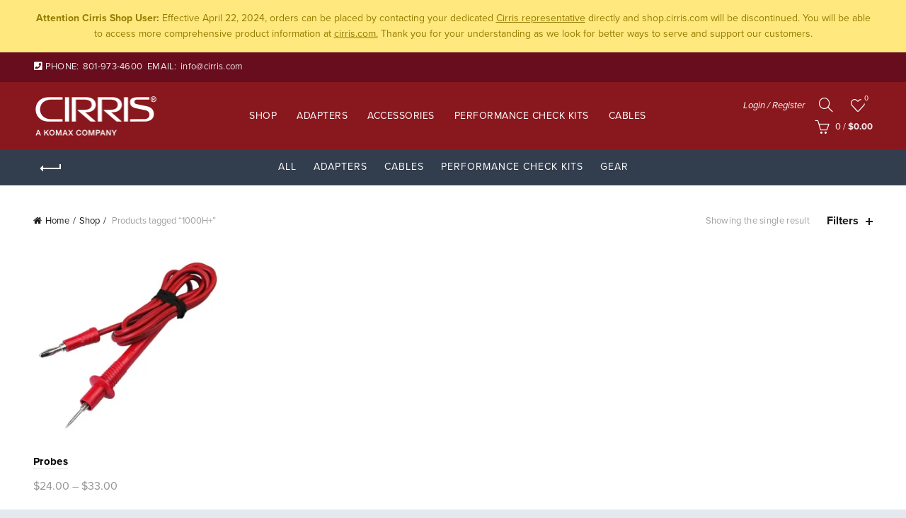

--- FILE ---
content_type: text/css
request_url: https://shop.cirris.com/wp-content/plugins/woocommerce-ebizcharge-gateway/assets/css/ebizcharge.css?ver=6.4.7
body_size: 599
content:
/* CSS Document */
.button-success {
    background: #28a745 !important;
    border-color: #28a745 !important;
    color: #fff !important;
}

.button-success.hover, .button-success:focus {
    background: #218838 !important;
    border-color: #1e7e34 !important;
}

#woocommerce_ebizcharge_cardtypes {
    height: 100px !important;
}

.fieldset-padding {
    padding-left: 40px !important;
}

#econnect-buttons {
    padding-left: 235px;
}

#cvv {
    width: 50px;
}

#Add-new-method {
    float: right;
    margin-right: 5px;
}

.pull-left {
    float: left;
}

.pull-right {
    float: right;
}

.mr-5 {
    margin-right: 5px;
}

.mr-20 {
    margin-right: 20px;
}

.mt-5 {
    margin-top: 5px;
}

.mb-5 {
    margin-bottom: 5px;
}

.cancel-btn {
}

.full-width {
    width: 100%;
}

.error {
    color: red;
    font-size: smaller;
}

#ebizcharge-payment-method {
    float: left;
    margin: 10px 0;
}

#ebizcharge_update_cc {
    float: left;
    margin: 10px 0;
}

select#expmonth {
    width: 50%;
    /*float: left;*/
}

select#expyear {
    width: 45%;
    margin-left: 5px;
}

.help-tooltip {
    float: left !important;
    width: auto !important;
    margin: 5px 0;
}

.exp-month {
    width: 30% !important;
}

.exp-year {
    width: 30% !important;
    float: left !important;
    margin: 0 0 0 30px !important;
}

.help-table-secondary {
    text-align: left;
}

.help-page-section-item-versions {
    margin-top: 11%;
}

.help-page-section-item-bottom {
    float: right;
}

.help-page-section-item-content-bottom {
    text-align: right;
}

.wp-heading-inline {
    border-bottom: 1px solid;
    padding-bottom: 10px;
    border-color: lightgray;
}

.ml-40{
    margin-left: 42px;
	margin-right: 5px;
}

.ml-25{
    margin-left: 25px;
	margin-right: 5px;
}

.ml-5{
    margin-left: 5px;
	margin-right: 5px;
}

.empty-error {
  color: red;
  display: none;
  margin: 0 0 10px 0;
  clear: left;
}

#exp_month_update {
  width: 48%;
}

#exp_year_update {
  width: 45%;
}

#exp_month_saved {
  width: 48%;
}

#exp_year_saved {
  width: 45%;
}

#cvvS {
  width: 22% !important;
}

#cvvU {
  width: 22% !important;
}

.blockOverlay {
	z-index: 1000; 
	border: medium none; 
	margin: 0px; padding: 0px; 
	width: 100%; 
	height: 100%; 
	top: 0px; 
	left: 0px; 
	background: rgb(255, 255, 255); 
	opacity: 0.6; 
	cursor: default; 
	position: absolute;
}


--- FILE ---
content_type: application/javascript
request_url: https://shop.cirris.com/wp-content/plugins/woocommerce-tax-exempt-plugin/blocks-compatibility/tax-exempt-checkout-block/src/js/af-tax-exempt-block/block.js?ver=1.0
body_size: 2181
content:
/**
 * External dependencies
 */
import { useEffect, useState } from '@wordpress/element';
import { __ } from '@wordpress/i18n';
import apiFetch from '@wordpress/api-fetch';

export const Block = ({ checkoutExtensionData, extensions }) => {
	const aftax_is_message_to_display_for_user_roles =
		aftax_php_vars.aftax_is_message_to_display_for_user_roles;


	const aftax_exempt_heading=aftax_php_vars.aftax_exempt_heading;


	const aftax_guest_message_show = aftax_php_vars.aftax_guest_message_show;

	const aftax_is_guest_user_message_to_display =
		aftax_php_vars.aftax_is_guest_user_message_to_display;

	const aftax_user_roles_message_show =
		aftax_php_vars.aftax_user_roles_message_show;

	const aftax_checkbox_display = aftax_php_vars.aftax_checkbox_display;

	const aftax_translation_tax_exempt_message=aftax_php_vars.aftax_translation_tax_exempt_message;

	const aftax_translation_tax_exempt_heading=aftax_php_vars.aftax_translation_tax_exempt_heading;
	const aftax_translation_tax_exempt_notification=aftax_php_vars.aftax_translation_tax_exempt_notification;
	jQuery(document).ready(function () {
		if (
			aftax_is_message_to_display_for_user_roles == 'yes' &&
			aftax_is_guest_user_message_to_display == 'no'
		) {
			jQuery('.taxExemptInnerDiv').html(
				'<div class="woocommerce-form__input woocommerce-form__input-checkbox input-checkbox wc-block-components-checkout-step__container">' +
					aftax_user_roles_message_show +
					'</div>'
			);
		} else if (
			aftax_is_message_to_display_for_user_roles == 'no' &&
			aftax_is_guest_user_message_to_display == 'yes'
		) {
			jQuery('.taxExemptInnerDiv').html(
				'<div class="woocommerce-form__input woocommerce-form__input-checkbox input-checkbox wc-block-components-checkout-step__container">' +
					aftax_guest_message_show +
					'</div>'
			);
		}

		jQuery(document).on('DOMNodeInserted', function (e) {
	//		if (jQuery(e.target).is( 'div.wc-block-error')) {
//				if (jQuery('#tax_exemption_checkbox').is(':checked')) {
					jQuery('div.wc-block-error').remove();
//				}[woocommerce_checkout]
		//	}
		});


		console.log(aftax_exempt_heading);

		setTimeout(function () {
			jQuery('.wp-block-af_vat_tax_exempt_block-tax-exempt').show();
			jQuery('.wp-block-af_vat_tax_exempt_block-tax-exempt').insertAfter(
				'.wp-block-woocommerce-checkout-order-note-block'
			);
		}, 2000);
	});

	const { setExtensionData } = checkoutExtensionData;

	const [taxExemptCheckboxIsChecked, setTaxExemptCheckboxIsChecked] =
		useState(false);

	const handleCheckboxChange = (event) => {
		const isChecked = event.target.checked;
		setTaxExemptCheckboxIsChecked(isChecked);

		const stringValue = isChecked ? 'checked' : 'not checked';

		jQuery.ajax({
			type: 'POST',
			url: aftax_php_vars.admin_url,
			data: {
				action: 'set_tax_exempt_val',
				af_tax_checkbox_is_checked: stringValue,
				nonce: aftax_php_vars.nonce,
			},
			success: function (response) {
				if (response.success) {
					jQuery('.wc-block-components-totals-footer-item')
						.find('span.wc-block-components-totals-item__value')
						.each(function () {
							apiFetch({ path: '/wc/store/v1/cart' }).then(
								(posts) => {
									if (response.data.decimals > 0) {
										var newValue =
											posts.totals.total_price.slice(
												0,
												-response.data.decimals
											) +
											posts.totals
												.currency_decimal_separator +
											posts.totals.total_price.slice(
												-response.data.decimals
											);

										var thousandSepratedVal =
											addCustomSeparator(
												newValue,
												posts.totals
													.currency_thousand_separator
											);

										if (
											response.data.price_format ==
											'%1$s&nbsp;%2$s'
										) {
											console.log('Left with space ');
											jQuery(this).text(
												posts.totals.currency_symbol +
													' ' +
													thousandSepratedVal
											);
										} else if (
											response.data.price_format ==
											'%2$s&nbsp;%1$s'
										) {
											console.log('Right with space');
											jQuery(this).text(
												thousandSepratedVal +
													' ' +
													posts.totals.currency_symbol
											);
										} else if (
											response.data.price_format ==
											'%1$s%2$s'
										) {
											console.log('Left');
											jQuery(this).text(
												posts.totals.currency_symbol +
													'' +
													thousandSepratedVal
											);
										} else if (
											response.data.price_format ==
											'%2$s%1$s'
										) {
											console.log('Right');
											jQuery(this).text(
												thousandSepratedVal +
													'' +
													posts.totals.currency_symbol
											);
										}
									} else {
										var thousandSepratedVal =
											addCustomSeparator(
												posts.totals.total_price,
												posts.totals
													.currency_thousand_separator
											);
										if (
											response.data.price_format ==
											'%1$s&nbsp;%2$s'
										) {
											console.log('Left with space ');
											jQuery(this).text(
												posts.totals.currency_symbol +
													' ' +
													thousandSepratedVal
											);
										} else if (
											response.data.price_format ==
											'%2$s&nbsp;%1$s'
										) {
											console.log('Right with space');
											jQuery(this).text(
												thousandSepratedVal +
													' ' +
													posts.totals.currency_symbol
											);
										} else if (
											response.data.price_format ==
											'%1$s%2$s'
										) {
											console.log('Left');
											jQuery(this).text(
												posts.totals.currency_symbol +
													'' +
													thousandSepratedVal
											);
										} else if (
											response.data.price_format ==
											'%2$s%1$s'
										) {
											console.log('Right');
											jQuery(this).text(
												thousandSepratedVal +
													'' +
													posts.totals.currency_symbol
											);
										}
									}

									function addCustomSeparator(
										number,
										separator
									) {
										var numberString = number.toString();

										var parts = numberString.split('.');
										var integerPart = parts[0];
										var decimalPart =
											parts.length > 1
												? '.' + parts[1]
												: '';

										var formattedIntegerPart = '';
										for (
											var i = integerPart.length - 1,
												count = 0;
											i >= 0;
											i--
										) {
											formattedIntegerPart =
												integerPart[i] +
												formattedIntegerPart;
											count++;
											if (count % 3 === 0 && i !== 0) {
												formattedIntegerPart =
													separator +
													formattedIntegerPart;
											}
										}

										var formattedNumber =
											formattedIntegerPart + decimalPart;

										return formattedNumber;
									}

									if (isChecked == true) {
										jQuery('#main').before(
											'<div class="wc-block-components-notice-banner is-info" id="removeTaxExemptNotification"  role="alert"><div class="wc-block-components-notice-banner__content">' +
											aftax_translation_tax_exempt_notification +
												'</div></div>'
										);
										window.scrollTo(0, 0);
										var findtaxesBlocks = jQuery(
											'.wp-block-woocommerce-checkout-order-summary-taxes-block'
										);

										if (findtaxesBlocks.length > 1) {
											findtaxesBlocks.first().remove();
										}

										jQuery(
											'.wp-block-woocommerce-checkout-order-summary-taxes-block'
										).remove();
									} else {
										jQuery(
											'#removeTaxExemptNotification'
										).remove();

										var taxesBlock = jQuery(document).find(
											'.wp-block-woocommerce-checkout-order-summary-taxes-block'
										);

										if (!(taxesBlock.length > 0)) {
											jQuery(
												'.wp-block-woocommerce-checkout-order-summary-taxes-block'
											).remove();

											var innerTaxDiv =
												'<div class="wp-block-woocommerce-checkout-order-summary-taxes-block wc-block-components-totals-wrapper">';

											posts.totals.tax_lines.forEach(
												function (taxLine) {
													if (
														response.data.decimals >
														0
													) {
														var lineTaxNewValue =
															taxLine.price.slice(
																0,
																-response.data
																	.decimals
															) +
															posts.totals
																.currency_decimal_separator +
															taxLine.price.slice(
																-response.data
																	.decimals
															);

														var lineTaxthousandSepratedVal =
															addCustomSeparator(
																lineTaxNewValue,
																posts.totals
																	.currency_thousand_separator
															);

														if (
															response.data
																.price_format ==
															'%1$s&nbsp;%2$s'
														) {
															console.log(
																'Left with space '
															);
															innerTaxDiv +=
																'<div class="wc-block-components-totals-item wc-block-components-totals-taxes"><span class="wc-block-components-totals-item__label">' +
																taxLine.name +
																'</span><span class="wc-block-formatted-money-amount wc-block-components-formatted-money-amount wc-block-components-totals-item__value">' +
																posts.totals
																	.currency_symbol +
																' ' +
																lineTaxthousandSepratedVal +
																'</span><div class="wc-block-components-totals-item__description"></div></div>';
														} else if (
															response.data
																.price_format ==
															'%2$s&nbsp;%1$s'
														) {
															console.log(
																'Right with space'
															);
															innerTaxDiv +=
																'<div class="wc-block-components-totals-item wc-block-components-totals-taxes"><span class="wc-block-components-totals-item__label">' +
																taxLine.name +
																'</span><span class="wc-block-formatted-money-amount wc-block-components-formatted-money-amount wc-block-components-totals-item__value">' +
																lineTaxthousandSepratedVal +
																' ' +
																posts.totals
																	.currency_symbol +
																'</span><div class="wc-block-components-totals-item__description"></div></div>';
														} else if (
															response.data
																.price_format ==
															'%1$s%2$s'
														) {
															console.log('Left');
															innerTaxDiv +=
																'<div class="wc-block-components-totals-item wc-block-components-totals-taxes"><span class="wc-block-components-totals-item__label">' +
																taxLine.name +
																'</span><span class="wc-block-formatted-money-amount wc-block-components-formatted-money-amount wc-block-components-totals-item__value">' +
																posts.totals
																	.currency_symbol +
																'' +
																lineTaxthousandSepratedVal +
																'</span><div class="wc-block-components-totals-item__description"></div></div>';
														} else if (
															response.data
																.price_format ==
															'%2$s%1$s'
														) {
															console.log(
																'Right'
															);
															innerTaxDiv +=
																'<div class="wc-block-components-totals-item wc-block-components-totals-taxes"><span class="wc-block-components-totals-item__label">' +
																taxLine.name +
																'</span><span class="wc-block-formatted-money-amount wc-block-components-formatted-money-amount wc-block-components-totals-item__value">' +
																lineTaxthousandSepratedVal +
																'' +
																posts.totals
																	.currency_symbol +
																'</span><div class="wc-block-components-totals-item__description"></div></div>';
														}
													} else {
														var lineTaxthousandSepratedVal =
															addCustomSeparator(
																taxLine.price,
																posts.totals
																	.currency_thousand_separator
															);

														if (
															response.data
																.price_format ==
															'%1$s&nbsp;%2$s'
														) {
															console.log(
																'Left with space '
															);
															innerTaxDiv +=
																'<div class="wc-block-components-totals-item wc-block-components-totals-taxes"><span class="wc-block-components-totals-item__label">' +
																taxLine.name +
																'</span><span class="wc-block-formatted-money-amount wc-block-components-formatted-money-amount wc-block-components-totals-item__value">' +
																posts.totals
																	.currency_symbol +
																' ' +
																lineTaxthousandSepratedVal +
																'</span><div class="wc-block-components-totals-item__description"></div></div>';
														} else if (
															response.data
																.price_format ==
															'%2$s&nbsp;%1$s'
														) {
															console.log(
																'Right with space'
															);
															innerTaxDiv +=
																'<div class="wc-block-components-totals-item wc-block-components-totals-taxes"><span class="wc-block-components-totals-item__label">' +
																taxLine.name +
																'</span><span class="wc-block-formatted-money-amount wc-block-components-formatted-money-amount wc-block-components-totals-item__value">' +
																lineTaxthousandSepratedVal +
																' ' +
																posts.totals
																	.currency_symbol +
																'</span><div class="wc-block-components-totals-item__description"></div></div>';
														} else if (
															response.data
																.price_format ==
															'%1$s%2$s'
														) {
															console.log('Left');
															innerTaxDiv +=
																'<div class="wc-block-components-totals-item wc-block-components-totals-taxes"><span class="wc-block-components-totals-item__label">' +
																taxLine.name +
																'</span><span class="wc-block-formatted-money-amount wc-block-components-formatted-money-amount wc-block-components-totals-item__value">' +
																posts.totals
																	.currency_symbol +
																'' +
																lineTaxthousandSepratedVal +
																'</span><div class="wc-block-components-totals-item__description"></div></div>';
														} else if (
															response.data
																.price_format ==
															'%2$s%1$s'
														) {
															console.log(
																'Right'
															);
															innerTaxDiv +=
																'<div class="wc-block-components-totals-item wc-block-components-totals-taxes"><span class="wc-block-components-totals-item__label">' +
																taxLine.name +
																'</span><span class="wc-block-formatted-money-amount wc-block-components-formatted-money-amount wc-block-components-totals-item__value">' +
																lineTaxthousandSepratedVal +
																'' +
																posts.totals
																	.currency_symbol +
																'</span><div class="wc-block-components-totals-item__description"></div></div>';
														}
													}
												}
											);
											innerTaxDiv += '</div>';
											console.log(innerTaxDiv);

											jQuery(
												'.wp-block-woocommerce-checkout-order-summary-shipping-block'
											).after(innerTaxDiv);
										} else {
											jQuery(
												'.wp-block-woocommerce-checkout-order-summary-taxes-block'
											).show();
										}
									}
								}
							);
						});
				}
			},
			error: function (error) {},
		});
	};

	useEffect(() => {
		setExtensionData(
			'af_vat_tax_exempt_block',
			'addifyIsTaxExemptChecked',
			taxExemptCheckboxIsChecked
		);
	}, [setExtensionData, taxExemptCheckboxIsChecked]);

	return (
		<fieldset
			className="wc-block-components-checkout-step wc-block-components-checkout-step--with-step-number wp-block-af_vat_tax_exempt_block-tax-exempt"
			style={{ display: 'none' }}
		>
			<div class="wc-block-components-checkout-step__heading">
				<h2
					class="wc-block-components-title wc-block-components-checkout-step__title"
					aria-hidden="true"
				>
					{aftax_translation_tax_exempt_heading}
				</h2>
			</div>
			<div className="taxExemptInnerDiv">
				<input
					className="woocommerce-form__input woocommerce-form__input-checkbox input-checkbox wc-block-components-checkout-step__container"
					id="tax_exemption_checkbox"
					type="checkbox"
					name="tax_exemption_checkbox"
					onChange={handleCheckboxChange}
				/>
				<span>
					{' '}
					{aftax_translation_tax_exempt_message}
					{' '}
				</span>
			</div>
		</fieldset>
	);
};


--- FILE ---
content_type: application/javascript
request_url: https://shop.cirris.com/wp-content/plugins/woocommerce-ebizcharge-gateway/assets/js/edit_billing_details.js?ver=1
body_size: 3181
content:
/*!
jQuery edit billing details v1.0
| (c) CBS Foundation and other contributors
| CBS/license
*/
// When done loading: (also alias '$' for 'jQuery' inside this block)
jQuery(document).ready(function ($) {

    $("button[id^='edit-button-'], button[id^='cancel-button-']").click(function () {

        let method_number = $(this).attr('id').split('-').pop();

        // Toggle input fields
        $("[id='cc-number-" + method_number + "']").toggle();
        $("[id='edit-cc-number-" + method_number + "']").toggle();
        $("[id='cc-exp-" + method_number + "']").toggle();
        $("[id='edit-cc-exp-" + method_number + "']").toggle();
        $("[id='cvv-label-" + method_number + "']").toggle();
        $("[id='edit-cvv-" + method_number + "']").toggle();
        $("[id='cc-address-" + method_number + "']").toggle();
        $("[id='edit-cc-address-" + method_number + "']").toggle();
        $("[id='cc-zip-" + method_number + "']").toggle();
        $("[id='edit-cc-zip-" + method_number + "']").toggle();

        // Toggle buttons
        $("button[id='edit-button-" + method_number + "']").toggle();
        $("button[id='cancel-button-" + method_number + "']").toggle();
        $("input[id='save-button-" + method_number + "']").toggle();
        $("button[id='unlock-delete-button-" + method_number + "']").toggle();

    });

    $("button[id^='unlock-delete-button-'], button[id^='cancel-delete-button-']").click(function () {

        let method_number = $(this).attr('id').split('-').pop();
        // Toggle confirmation message
        $("[id='delete-confirm-msg-" + method_number + "']").toggle();

        // Toggle buttons
        $("button[id='unlock-delete-button-" + method_number + "']").toggle();
        $("button[id='edit-button-" + method_number + "']").toggle();
        $("input[id='delete-button-" + method_number + "']").toggle();
        $("button[id='cancel-delete-button-" + method_number + "']").toggle();

    });

    $("#Add-new-method").click(function () {
        $("#myaccount_new_method_form").show();
        $("#hide-method-bar").hide();
        $(".woocommerce-error").hide();
        $(".woocommerce-message").hide();
    });

    $("#cancel_button1").click(function () {
        $("#myaccount_new_method_form").hide();
        $("#hide-method-bar").show();
        return false;
    });

    // checkout: Ebizcharge payment method
    // on ebizcharge load
    loadExpiry();
    // on saved radio click
    $(document.body).on('ready click change', '#ebizcharge-use-stored-payment-info-yes', function () {
        loadExpiry();
    });
    // on update radio click
    $(document.body).on('ready click change', '#ebizcharge-use-update-payment-info-yes', function () {
        loadExpiry();
        loadAvs();
    });
    // on saved select box click/change
    $(document.body).on('ready click change', 'select[id=ebizcharge-payment-method]', function () {
        loadExpiry();
    });
    // on update select box click/change
    $(document.body).on('ready click change', 'select[id=ebizcharge_update_cc]', function () {
        loadExpiry();
        loadAvs();
    });

    function loadExpiry() {
        let methodId = $('select[id=ebizcharge-payment-method]').val();
        $('#exp_month_saved').val($('#exp_month_saved_' + methodId).val());
        $('#exp_year_saved').val($('#exp_year_saved_' + methodId).val());
        $('#card_number_saved').val($('#card_number_saved_' + methodId).val());
        $('#card_type_saved').val($('#card_type_saved_' + methodId).val());

        let methodIdUpdate = $('select[id=ebizcharge_update_cc]').val();
        $('#exp_month_update').val($('#exp_month_update_' + methodIdUpdate).val());
        $('#exp_year_update').val($('#exp_year_update_' + methodIdUpdate).val());
        $('#card_number_update').val($('#card_number_update_' + methodIdUpdate).val());
        $('#card_type_update').val($('#card_type_update_' + methodIdUpdate).val());
    }

    function loadAvs() {
        let methodId = $('select[id=ebizcharge_update_cc]').val();
        $('#avs_street').val($('#avs_street_' + methodId).val());
        $('#avs_zip').val($('#avs_zip_' + methodId).val());
    }

    $(document.body).on('click', '#place_order', function (event) {
        // Check payment methods is EbizCharge selected
        let selectedPaymentRadio = $("input[type='radio'][name='payment_method']:checked");
        let Is3DS2Enabled = $("#Is3DS2Enabled").val();

        if (selectedPaymentRadio.length > 0) {
            let selectedPaymentRadioVal = selectedPaymentRadio.val();
            if (selectedPaymentRadioVal == 'ebizcharge') {
                // Check ebizcrage internal methods
                let selectedRadio = $("input[type='radio'][name='ebizcharge-use-stored-payment-info']:checked");
                if (selectedRadio.length > 0) {
                    let selectedRadioVal = selectedRadio.val();
                    if (selectedRadioVal == 'yes') {
                        return saved_card_fields_validated();
                    }

                    if (selectedRadioVal == 'update') {
                        return update_card_fields_validated();
                    }

                    if (selectedRadioVal == 'no') {

                        if (new_card_fields_validated()) {
                            if (Is3DS2Enabled) {
                                event.preventDefault();
                                $('#place_order').attr("disabled", "disabled");
                                $('div.blockUI.blockOverlay').css('display', 'block');
                                EBiz3DSecureValidationCall();
                            } else {
                                return true;
                            }
                        } else {
                            return false;
                        }
                    }

                } else {
                    if (new_card_fields_validated()) {
                        if (Is3DS2Enabled) {
                            event.preventDefault();
                            $('#place_order').attr("disabled", "disabled");
                            $('div.blockUI.blockOverlay').css('display', 'block');
                            EBiz3DSecureValidationCall();
                        } else {
                            return true;
                        }
                    } else {
                        return false;
                    }
                }
            }
        }
    });

    function EBiz3DSecureValidationCall() {
        EBiz3DSecureValidation()
            .then(response => {
                $("#place_order").prop("disabled", false);
                $('div.blockUI.blockOverlay').css('display', 'none');

                if (response === 'NO_JWT') {
                    $('#place_order').submit();
                    $("#WCPlaceOrder").val(true);
                    return true;
                }

                // In success can call the Payment
                if (response.errorNo != "0") {
                    alert("Payment is not authorized by 3D Secure. " + response.errorDesc);
                    $("#WCPlaceOrder").val(false);
                    return false;
                } else if (response.reasonCode != null) {
                    alert("Payment is not authorized by 3D Secure. " + response.reasonDesc);
                    $("#WCPlaceOrder").val(false);
                    return false;
                } else {
                    //alert("Payment is authorized by 3D Secure.");
                    $("#CAVV").val(response.cavv);
                    $("#XID").val(response.xid);
                    $("#ECI").val(response.eciFlag);
                    $("#Pares").val(response.paResStatus);
                    $("#DSTransactionId").val(response.transactionId);
                    $("#WCPlaceOrder").val(true);
                    $('#place_order').submit();
                    return true;
                }
            })
            .catch(error => {
                console.log(error);
                $("#WCPlaceOrder").val(false);
                $("#place_order").prop("disabled", false);
                $('div.blockUI.blockOverlay').css('display', 'none');
                alert("Payment is not Authorized by 3D Secure.");
                return false;
            });
    }

    function EBiz3DSecureValidation() {
        return new Promise((theSuccess, theFailure) => {
            try {
                setTimeout(() => {
                    if (eBiz3DSecure.JWT == null || eBiz3DSecure.JWT == "") {
                        console.log('Merchant is not enabled for 3D Secure, continue with payment without 3D Secure');
                        theSuccess('NO_JWT');
                        //alert('Merchant is not enabled for 3D Secure, continue with payment without 3D Secure').
                    }
                    const inputData = class InputData {
                        static CardNumber = $('#ccnum').val();
                        static NameOnCard = $('#ccholder').val();
                        static ExpireMonth = $('#expmonth').val();
                        static ExpireYear = $('#expyear').val();
                        static SecurityCode = $('#cvv').val();
                        static Amount = $('#orderAmount').val(); // 200.00
                        static OrderNumber = $('#orderNumber').val();
                        static CurrencyCode = $('#storeCurrency').val();
                        static TransactionType = "C";
                        static TransactionMode = "S";
                    }

                    eBiz3DSecure.EBiz3DSecureCheck(inputData)
                        .then((successData) => {
                            theSuccess(successData);
                        }).catch((failureData) => {
                        //In Fail can show the fail message
                        theFailure(failureData);
                    });
                }, 3000);
            } catch (error) {
                theFailure(error);
            }
        });
    }

    function saved_card_fields_validated() {
        let expmonth = true;
        let expyear = true;
        let cvvS = true;
        let cvvSLength = $("#cvvS").val().length;

        let expiryMonth = $('#exp_month_saved').val();
        let expiryYear = $('#exp_year_saved').val();
        let expiryMonthYear = expiryMonth + "/" + expiryYear;

        let currentDate = new Date();
        let currentMonth = currentDate.getMonth() + 1;
        if (currentMonth < 10) {
            currentMonth = "0" + currentMonth;
        }
        let currentYear = currentDate.getFullYear();
        let currentMonthYear = currentMonth + "/" + currentYear;

        let validDate = validateMonthYear(expiryMonthYear, currentMonthYear); // -1 - 0 - 1

        if (expiryMonth == '') {
            monthYearResults("#exp_month_saved", "#exp_month_saved");
            expmonth = false;
        } else {
            $("#exp_month_saved").css("color", "");
            $("#exp_month_saved").css({"border": "", "border-radius": "", "padding": ""});
        }

        if (expiryYear == '') {
            monthYearResults("#exp_year_saved", "#exp_year_saved");
            expyear = false;
        } else {
            $("#exp_year_saved").css("color", "");
            $("#exp_year_saved").css({"border": "", "border-radius": "", "padding": ""});
        }

        if (expiryMonth != '' && expiryYear != '' && validDate < 0) {
            monthYearResults("#exp_month_saved", "#exp_month_saved");
            expmonth = false;
            expyear = false;
        }

        if (expiryMonth != '' && expiryYear != '' && validDate >= 0) {
            $("#exp_year_saved").css("color", "");
            $("#exp_year_saved").css({"border": "", "border-radius": "", "padding": ""});
        }

        let selectedCardValS = $("#ebizcharge-payment-method option:selected").val();
        let selectedCardTypeS = $("#card_type_saved_" + selectedCardValS).val();

        if ($('#cvvS').val() == '') {
            cvvResultsMulti("-saved", "#cvvS", "<p>CVV is required</p>");
            cvvS = false;

        } else if (selectedCardTypeS != 'A' && cvvSLength != 3) {
            cvvResultsMulti("-saved", "#cvvS", "<p>CVV is required, 3 digits</p>");
            cvvS = false;

        } else if (selectedCardTypeS == 'A' && cvvSLength != 4) {
            cvvResultsMulti("-saved", "#cvvS", "<p>CVV is required, 4 digits</p>");
            cvvS = false;

        } else {
            $("#cvvS").css({"color": "", "border": "", "box-shadow": ""});
            $(".cvv-tool-tip-saved").css("color", "");
            $('.cvv-tool-tip-saved').html("3 or 4 digits usually found on the signature strip.");
        }

        return expmonth && expyear && cvvS;
    }

    function update_card_fields_validated() {
        let avs_street = true;
        let avs_zip = true;
        let cvvU = true;
        let cvvULength = $("#cvvU").val().length;

        let expmonth = true;
        let expyear = true;

        let expiryMonth = $('#exp_month_update').val();
        let expiryYear = $('#exp_year_update').val();
        let expiryMonthYear = expiryMonth + "/" + expiryYear;

        let currentDate = new Date();
        let currentMonth = currentDate.getMonth() + 1;
        if (currentMonth < 10) {
            currentMonth = "0" + currentMonth;
        }
        let currentYear = currentDate.getFullYear();
        let currentMonthYear = currentMonth + "/" + currentYear;

        let validDate = validateMonthYear(expiryMonthYear, currentMonthYear); // -1 - 0 - 1

        if (expiryMonth == '') {
            monthYearResults("#exp_month_update", "#exp_month_update");
            expmonth = false;
        } else {
            $("#exp_month_update").css("color", "");
            $("#exp_month_update").css({"border": "", "border-radius": "", "padding": ""});
        }

        if (expiryYear == '') {
            monthYearResults("#exp_year_update", "#exp_year_update");
            expyear = false;
        } else {
            $("#exp_year_update").css("color", "");
            $("#exp_year_update").css({"border": "", "border-radius": "", "padding": ""});
        }

        if (expiryMonth != '' && expiryYear != '' && validDate < 0) {
            monthYearResults("#exp_month_update", "#exp_month_update");
            expmonth = false;
            expyear = false;
        }

        if (expiryMonth != '' && expiryYear != '' && validDate >= 0) {
            $("#exp_year_update").css("color", "");
            $("#exp_year_update").css({"border": "", "border-radius": "", "padding": ""});
        }

        if ($('#avs_street').val() == '') {
            $("#avs_street").focus();
            $(".avs_street").css("color", "red");
            $("#avs_street").css({"border": "1px solid red", "box-shadow": "inset 2px 0 0 red"});
            avs_street = false;
        } else {
            $(".avs_street").css("color", "");
            $("#avs_street").css({"border": "", "box-shadow": ""});
        }

        if ($('#avs_zip').val() == '') {
            $("#avs_zip").focus();
            $(".avs_zip").css("color", "red");
            $("#avs_zip").css({"border": "1px solid red", "box-shadow": "inset 2px 0 0 red"});
            avs_zip = false;
        } else {
            $(".avs_zip").css("color", "");
            $("#avs_zip").css({"border": "", "box-shadow": ""});
        }

        let selectedCardValU = $("#ebizcharge_update_cc option:selected").val();
        let selectedCardTypeU = $("#card_type_update_" + selectedCardValU).val();

        if ($('#cvvU').val() == '') {
            cvvResultsMulti("-update", "#cvvU", "<p>CVV is required</p>");
            cvvU = false;

        } else if (selectedCardTypeU != 'A' && cvvULength != 3) {
            cvvResultsMulti("-update", "#cvvU", "<p>CVV is required, 3 digits</p>");
            cvvU = false;

        } else if (selectedCardTypeU == 'A' && cvvULength != 4) {
            cvvResultsMulti("-update", "#cvvU", "<p>CVV is required, 4 digits</p>");
            cvvU = false;

        } else {
            $("#cvvU").css({"color": "", "border": "", "box-shadow": ""});
            $(".cvv-tool-tip-update").css("color", "");
            $('.cvv-tool-tip-update').html("3 or 4 digits usually found on the signature strip.");
        }

        return expmonth && expyear && avs_street && avs_zip && cvvU;
    }

    function new_card_fields_validated() {
        let ccholder = true;
        let ccnum = true;
        let cardtype = true;
        let expmonth = true;
        let expyear = true;
        let cvv = true;
        let numLength = $("#ccnum").val().length;
        let cvvLength = $("#cvv").val().length;

        let expiryMonth = $('#expmonth').val();
        let expiryYear = $('#expyear').val();
        let expiryMonthYear = expiryMonth + "/" + expiryYear;

        let currentDate = new Date();
        let currentMonth = currentDate.getMonth() + 1;
        if (currentMonth < 10) {
            currentMonth = "0" + currentMonth;
        }
        let currentYear = currentDate.getFullYear();
        let currentMonthYear = currentMonth + "/" + currentYear;

        let validDate = validateMonthYear(expiryMonthYear, currentMonthYear); // -1 - 0 - 1

        if ($('#ccholder').val() == '') {
            $("#ccholder").focus();
            $(".ccholder").css("color", "red");
            $("#ccholder").css({"border": "1px solid red", "box-shadow": "inset 2px 0 0 red"});
            ccholder = false;
        } else {
            $(".ccholder").css("color", "");
            $("#ccholder").css({"border": "", "box-shadow": ""});
        }

        if ($('#ccnum').val() == '') {
            ccnumResults();
            ccnum = false;

        } else if (numLength < 15 || numLength > 16) {
            ccnumResults();
            ccnum = false;

        } else {
            $(".ccnum").css("color", "");
            $("#ccnum").css({"border": "", "box-shadow": ""});
        }

        if ($('#cardtype').val() == '') {
            $("#cardtype").focus();
            $(".cardtype").css("color", "red");
            $("#cardtype").css({"border": "1px solid red", "border-radius": "5px", "padding": "2px 2px 2px 5px"});
            cardtype = false;

        } else {
            $(".cardtype").css("color", "");
            $("#cardtype").css({"border": "", "border-radius": "", "padding": ""});
        }

        if (expiryMonth == '') {
            monthYearResults(".expmonthyear", "#expmonth");
            expmonth = false;
        } else {
            $(".expmonthyear").css("color", "");
            $("#expmonth").css({"border": "", "border-radius": "", "padding": ""});
        }

        if (expiryYear == '') {
            monthYearResults(".expmonthyear", "#expyear");
            expyear = false;
        } else {
            $(".expmonthyear").css("color", "");
            $("#expyear").css({"border": "", "border-radius": "", "padding": ""});
        }

        if (expiryMonth != '' && expiryYear != '' && validDate < 0) {
            monthYearResults(".expmonthyear", "#expmonth");
            expmonth = false;
            expyear = false;
        }

        if (expiryMonth != '' && expiryYear != '' && validDate >= 0) {
            $(".expmonthyear").css("color", "");
            $("#expyear").css({"border": "", "border-radius": "", "padding": ""});
        }

        if ($('#cvv').val() == '') {
            cvvResultsMulti("", "#cvv", "3 or 4 digits usually found on the signature strip.");
            cvv = false;

        } else if ($('#cardtype').val() != 'American Express' && cvvLength != 3) {
            cvvResultsMulti("", "#cvv", "3 digits usually found on the signature strip.");
            cvv = false;

        } else if ($('#cardtype').val() == 'American Express' && cvvLength != 4) {
            cvvResultsMulti("", "#cvv", "4 digits usually found on the signature strip.");
            cvv = false;

        } else {
            $("#cvv").css({"color": "", "border": "", "box-shadow": ""});
            $(".cvv-tool-tip").css("color", "");
            $('.cvv-tool-tip').html("3 or 4 digits usually found on the signature strip.");
        }

        return ccholder && ccnum && cardtype && expmonth && expyear && cvv;
    }

    function cvvResultsMulti(clas, id, msg) {
        $(id).focus();
        $(id).css({"color": "red", "border": "1px solid red", "box-shadow": "inset 2px 0 0 red"});
        $(".cvv-tool-tip" + clas).css("color", "red");
        $(".cvv-tool-tip" + clas).html(msg);
    }

    function ccnumResults() {
        $("#ccnum").focus();
        $(".ccnum").css("color", "red");
        $("#ccnum").css({"border": "1px solid red", "box-shadow": "inset 2px 0 0 red"});
    }

    function monthYearResults(clas, id) {
        $(id).focus();
        $(clas).css("color", "red");
        $(id).css({"border": "1px solid red", "border-radius": "5px", "padding": "2px 2px 2px 5px"});
    }

    function validateMonthYear(newDate, oldDate) {
        let m1 = newDate.split("/");
        let m2 = oldDate.split("/");
        let res = -1;

        if (parseInt(m1[1]) > parseInt(m2[1])) {
            res = 1;
        } else if (parseInt(m1[1]) == parseInt(m2[1])) {
            if (parseInt(m1[0]) > parseInt(m2[0])) {
                res = 1;
            } else if (parseInt(m1[0]) == parseInt(m2[0])) {
                res = 0;
            }
        }
        return res;
    }

});

// Window onload it loads 3DS class for validations
jQuery(document).ready(() => {
    let Is3DS2Enabled = jQuery("#Is3DS2Enabled").val();
    if (Is3DS2Enabled) {
        let SecurityToken = {
            Password: "",
            UserId: "",
            SecurityId: jQuery('#SecurityId').val()
        };

        eBiz3DSecure = new EBiz3DSecure(JSON.stringify(SecurityToken));
    }
});

--- FILE ---
content_type: application/javascript
request_url: https://shop.cirris.com/wp-content/plugins/woocommerce-ebizcharge-gateway/assets/js/validate_form.js?ver=1
body_size: 1236
content:
jQuery(document).ready(function ($) {

    $('form[id="myaccount_new_method_form"]').validate(validateFormAdd());

    function validateFormAdd() {
        return {
            rules: {
                ccholder: {required: true},
                ccnum: {required: true},
                cardtype: {required: true},
                expmonth: {required: true},
                expyear: {required: true},
				cvv: {
					required: true,
					number: true,
					minlength : function() {
						var cardtype = $("#cardtype").val();
						if(cardtype === "American Express") { 
							return 4;
						} else {
							return 3;
						}
					},
					maxlength : function() {
						var cardtype = $("#cardtype").val();
						if(cardtype === "American Express") { 
							return 4;
						} else {
							return 3;
						}
					}
				},
                avs_street: {required: true},
                avs_zip: {required: true}

            },
			messages: {
                ccholder: 'Name on Card is required',
                ccnum: 'Credit Card Number is required, 15-16 digits',
                cardtype: 'Credit Card Type is required',
				expmonth: 'Expiration Month is required',
                expyear: 'Expiration Year is required',
                cvv: {
					required: 'CVV is required, 3-4 digits',
					number: '3-4 digits only',
					minlength : function() {
						var cardtype = $("#cardtype").val();
						if(cardtype === "American Express") { 
							return 'CVV is required 4 digits';
						} else {
							return 'CVV is required 3 digits';
						}
					},
					maxlength : function() {
						var cardtype = $("#cardtype").val();
						if(cardtype === "American Express") { 
							return 'CVV is required 4 digits';
						} else {
							return 'CVV is required 3 digits';
						}
					}
				},
                avs_street: 'Billing Address is required',
                avs_zip: 'Zip Code is required, digits only'
            }
        };
    }
	
	$('#myaccount_new_method_form').submit(function (e) {
		var validity = expiryDateValidation('#expmonth', '#expyear');
		var expiryMonth = $("#expmonth").val();
		let expmonth = true;
		
		if (expiryMonth !== '' && validity < 0)
		{
			$("#expmonth").focus();
			$("#expmonth-error").show();
			$('#expmonth-error').html("Expiration Month is invalid");
			expmonth = false;
		}
		return expmonth;
	});
	
	// for checking valid expiry dates
	
	function validateMonthYear(newDate, oldDate) {
		var m1 = newDate.split("/");
		var m2 = oldDate.split("/");
		var res = -1;

		if( parseInt(m1[1] ) > parseInt(m2[1]) ) {
			res = 1;
		} else if(parseInt(m1[1] ) == parseInt(m2[1])) {
			if(parseInt(m1[0] ) > parseInt(m2[0])) {
				res = 1;
			} else if(parseInt(m1[0] ) == parseInt(m2[0])) {
				res = 0;
			} 
		}
		return res;
	}

	function expiryDateValidation(idMonth, idYear) {
		let expiryMonth = $(idMonth).val();
		let expiryYear = $(idYear).val();
		let expiryMonthYear = expiryMonth+"/"+expiryYear;

		let currentDate = new Date();
		let currentMonth = currentDate.getMonth() + 1;
		if (currentMonth < 10) {
			currentMonth = "0"+currentMonth;
		}
		let currentYear = currentDate.getFullYear();
		let currentMonthYear = currentMonth+"/"+currentYear;
		let validDate = validateMonthYear(expiryMonthYear, currentMonthYear); // -1 - 0 - 1
		return validDate;
	}

	$("input[id^='save-button-']").click(function () {
		let expiry_date = true;
        let avs_address = true;
		let zip_code = true;
		
		var method_number = $(this).attr('id').split('-').pop();
		var expiryDate = jQuery("#edit-cc-exp-"+method_number).val();
		var avsAddress = jQuery("#edit-cc-address-"+method_number).val();
		var zipCode = jQuery("#edit-cc-zip-"+method_number).val();

		let currentDate = new Date();
		let currentMonth = currentDate.getMonth() + 1;
		if (currentMonth < 10) {
			currentMonth = "0"+currentMonth;
		}
		let currentYear = currentDate.getFullYear();
		let currentMonthYear = currentMonth+"/"+currentYear;
		
		var validity = validateMonthYear(expiryDate, currentMonthYear);
		
		if (expiryDate === '')
		{
			jQuery("#edit-cc-exp-"+method_number).focus();
			jQuery("#expiration-error-"+method_number).show();
			jQuery('#expiration-error-'+method_number).html("Expiration Date is required");
			expiry_date = false;
		}
		else if (validity < 0)
		{
			jQuery("#edit-cc-exp-"+method_number).focus();
			jQuery("#expiration-error-"+method_number).show();
			jQuery('#expiration-error-'+method_number).html("Expiration Date is invalid");
			expiry_date = false;
		}
		else
		{
			jQuery("#expiration-error-"+method_number).hide();
			jQuery('#expiration-error-'+method_number).html("");
		}

		if (avsAddress === '')
		{
			jQuery("#edit-cc-address-"+method_number).focus();
			jQuery("#avs-error-"+method_number).show();
			jQuery('#avs-error-'+method_number).html("Billing Street is required");
			avs_address = false;
		}
		else
		{
			jQuery("#avs-error-"+method_number).hide();
			jQuery("#avs-error-"+method_number).html("");
		}
		
		if (zipCode === '')
		{
			jQuery("#edit-cc-zip-"+method_number).focus();
			jQuery("#zip-error-"+method_number).show();
			jQuery('#zip-error-'+method_number).html("Zip/Postal Code is required");
			zip_code = false;
		}
		else
		{
			jQuery("#zip-error-"+method_number).hide();
			jQuery("#zip-error-"+method_number).html("");
		}
		
		return expiry_date && avs_address && zip_code;
	});
	
	$("input[id^='edit-cc-exp-']").keyup(function(e) {
		var method_number = $(this).attr('id').split('-').pop();
		
		$("#edit-cc-exp-"+method_number).attr('maxlength','7');
		var key = e.keyCode || e.charCode;
		if( key != 8 ){
			var curr_val = $(this).val();
			var expiry_date = curr_val.replace(/^(\d\d)(\d*)?\//g,'$1/$2').replace(/^(\d\d)(\d*)?$/g,'$1/$2').replace(/[^\d\/]/g,'');
			$("#edit-cc-exp-"+method_number).val(expiry_date);
		}
	});
	
	$("button[id^='cancel-button-']").click(function () {
		var method_number = $(this).attr('id').split('-').pop();
		jQuery("#expiration-error-"+method_number).hide();
		jQuery('#expiration-error-'+method_number).html("");
		jQuery("#avs-error-"+method_number).hide();
		jQuery("#avs-error-"+method_number).html("");
		jQuery("#zip-error-"+method_number).hide();
		jQuery("#zip-error-"+method_number).html("");
	});
});
